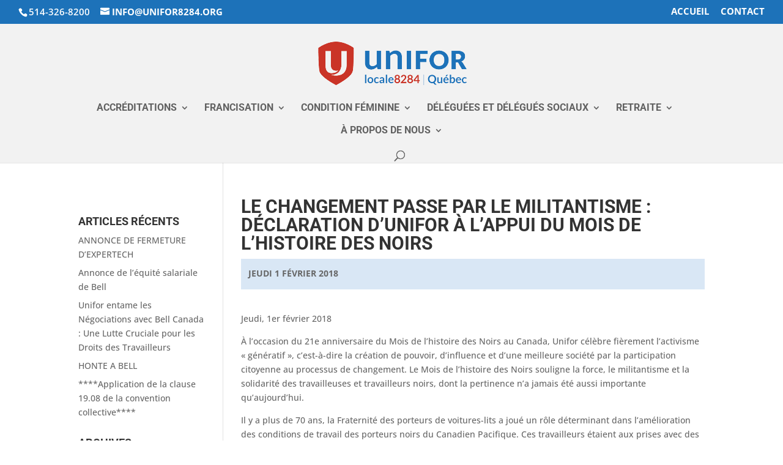

--- FILE ---
content_type: text/css
request_url: https://www.unifor8284.org/wp-content/uploads/custom-css-js/2646.css?v=6871
body_size: 1432
content:
/******* Do not edit this file *******
Simple Custom CSS and JS - by Silkypress.com
Saved: May 28 2019 | 19:03:50 */
.mobile_nav.opened .mobile_menu_bar:before {
 content: '\4d';
}
.widget_black_studio_tinymce {
width: 100%;
}

#advanced_menu-2 h4 {
    list-style-type: none;
    margin: 0;
    padding: 12px;
    width: 100%;
    background-color: #0f4877;
    color: white;
}
.menuv ul.sub-menu {
    list-style-type: none;
    margin: 0;
    padding: 0;
    width: 100%;
    background-color: #e0e0e0;
}

.menuv ul.sub-menu li a {
    display: block;
    padding: 1px 9px;
    text-decoration: none;
    font-size: 70%;
    line-height: 180%;
    background-color: #f3f3f3;
    font-weight: normal;
      border-left: #e0e0e0;
}

.menuv ul.sub-menu li {
    margin-left: 5px;
}

.menuv .current_page_item ul.sub-menu a {
background-color: #1d72b9c2;
    color: #fefefe!important;
}

.menuv ul {
  list-style-type: none;
  margin: 0;
  padding: 0;
  width: 100%;
  background-color: #f1f1f1;
}
ul.menuv li {
    margin-bottom: 2px;
}



.menuv li a {
    display: block;
    padding: 6px 9px;
    text-decoration: none;
    border-left: #1d72b9;
    border-left-style: solid;
    border-left-width: 4px;
    /* padding-right: 0px; */
    background-color: #e0e0e0;
    line-height: 120%;
    font-size: 90%;
    font-weight: bold;
}

.menuv li a.active {
  background-color: #4CAF50;
  color: white;
}

.menuv li a:hover:not(.active) {
  background-color: #555;
  color: white;
}
.menuv .current_page_item a {
  background-color: #1d72b9;
    color: #fefefe!important;
}

